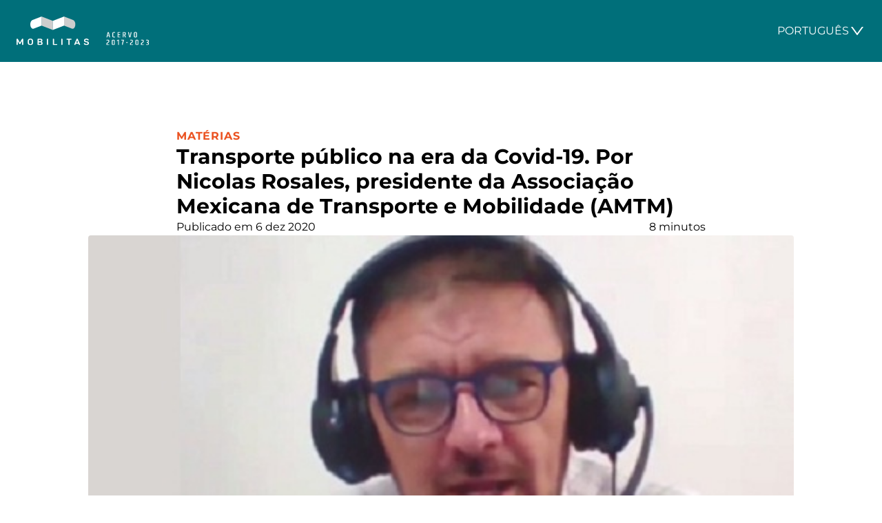

--- FILE ---
content_type: text/html; charset=UTF-8
request_url: https://mobilitas.lat/2020/12/06/transporte-publico-na-era-da-covid-19-por-nicolas-rosales-presidente-da-associacao-mexicana-de-transporte-e-mobilidade-amtm/
body_size: 10310
content:
<!doctype html>
<html lang="pt-br">

<head>
  <meta charset="UTF-8">
  <meta name="viewport" content="width=device-width">
  <meta name='robots' content='index, follow, max-image-preview:large, max-snippet:-1, max-video-preview:-1' />
<link rel="alternate" hreflang="pt-br" href="https://mobilitas.lat/2020/12/06/transporte-publico-na-era-da-covid-19-por-nicolas-rosales-presidente-da-associacao-mexicana-de-transporte-e-mobilidade-amtm/" />
<link rel="alternate" hreflang="es" href="https://mobilitas.lat/es/2020/12/06/el-transporte-publico-en-la-era-del-covid-19-por-nicolas-rosales-presidente-de-la-asociacion-mexicana-de-transporte-y-movilidad-amtm/" />
<link rel="alternate" hreflang="x-default" href="https://mobilitas.lat/2020/12/06/transporte-publico-na-era-da-covid-19-por-nicolas-rosales-presidente-da-associacao-mexicana-de-transporte-e-mobilidade-amtm/" />

	<!-- This site is optimized with the Yoast SEO plugin v22.3 - https://yoast.com/wordpress/plugins/seo/ -->
	<title>Transporte público na era da Covid-19. Por Nicolas Rosales, presidente da Associação Mexicana de Transporte e Mobilidade (AMTM) | Mobilitas</title>
	<link rel="canonical" href="https://mobilitas.lat/2020/12/06/transporte-publico-na-era-da-covid-19-por-nicolas-rosales-presidente-da-associacao-mexicana-de-transporte-e-mobilidade-amtm/" />
	<meta property="og:locale" content="pt_BR" />
	<meta property="og:type" content="article" />
	<meta property="og:title" content="Transporte público na era da Covid-19. Por Nicolas Rosales, presidente da Associação Mexicana de Transporte e Mobilidade (AMTM) | Mobilitas" />
	<meta property="og:description" content="O transporte público no México vinha arrastando uma crise profunda e a pandemia tornou mais aguda essa situação, deixando clara a necessidade de haver uma mudança no modelo de negócios, de prestação de serviços, de uso de tecnologia e financiamento. É necessário reconhecer o papel que o transporte público coletivo teve durante esta situação, já [&hellip;]" />
	<meta property="og:url" content="https://mobilitas.lat/2020/12/06/transporte-publico-na-era-da-covid-19-por-nicolas-rosales-presidente-da-associacao-mexicana-de-transporte-e-mobilidade-amtm/" />
	<meta property="og:site_name" content="Mobilitas" />
	<meta property="article:published_time" content="2020-12-07T02:21:11+00:00" />
	<meta property="article:modified_time" content="2020-12-07T02:21:13+00:00" />
	<meta property="og:image" content="https://storage.mobilitas.lat/uploads/2020/12/MOBILITAS-NICOLAS-ROSALES-COM-FONES-DE-OUVIDO-2-MELHOR.jpg" />
	<meta property="og:image:width" content="466" />
	<meta property="og:image:height" content="265" />
	<meta property="og:image:type" content="image/jpeg" />
	<meta name="author" content="Alexandre Asquini" />
	<meta name="twitter:card" content="summary_large_image" />
	<meta name="twitter:label1" content="Escrito por" />
	<meta name="twitter:data1" content="Alexandre Asquini" />
	<meta name="twitter:label2" content="Est. tempo de leitura" />
	<meta name="twitter:data2" content="7 minutos" />
	<script type="application/ld+json" class="yoast-schema-graph">{"@context":"https://schema.org","@graph":[{"@type":"Article","@id":"https://mobilitas.lat/2020/12/06/transporte-publico-na-era-da-covid-19-por-nicolas-rosales-presidente-da-associacao-mexicana-de-transporte-e-mobilidade-amtm/#article","isPartOf":{"@id":"https://mobilitas.lat/2020/12/06/transporte-publico-na-era-da-covid-19-por-nicolas-rosales-presidente-da-associacao-mexicana-de-transporte-e-mobilidade-amtm/"},"author":{"name":"Alexandre Asquini","@id":"https://mobilitas.lat/#/schema/person/cae0d01ccbe855d1858d146e4c4d582d"},"headline":"Transporte público na era da Covid-19. Por Nicolas Rosales, presidente da Associação Mexicana de Transporte e Mobilidade (AMTM)","datePublished":"2020-12-07T02:21:11+00:00","dateModified":"2020-12-07T02:21:13+00:00","mainEntityOfPage":{"@id":"https://mobilitas.lat/2020/12/06/transporte-publico-na-era-da-covid-19-por-nicolas-rosales-presidente-da-associacao-mexicana-de-transporte-e-mobilidade-amtm/"},"wordCount":1454,"publisher":{"@id":"https://mobilitas.lat/#organization"},"image":{"@id":"https://mobilitas.lat/2020/12/06/transporte-publico-na-era-da-covid-19-por-nicolas-rosales-presidente-da-associacao-mexicana-de-transporte-e-mobilidade-amtm/#primaryimage"},"thumbnailUrl":"https://storage.mobilitas.lat/uploads/2020/12/MOBILITAS-NICOLAS-ROSALES-COM-FONES-DE-OUVIDO-2-MELHOR.jpg","keywords":["AMTM","NICOLÁS ROSALES","tema"],"articleSection":["Matérias"],"inLanguage":"pt-BR"},{"@type":"WebPage","@id":"https://mobilitas.lat/2020/12/06/transporte-publico-na-era-da-covid-19-por-nicolas-rosales-presidente-da-associacao-mexicana-de-transporte-e-mobilidade-amtm/","url":"https://mobilitas.lat/2020/12/06/transporte-publico-na-era-da-covid-19-por-nicolas-rosales-presidente-da-associacao-mexicana-de-transporte-e-mobilidade-amtm/","name":"Transporte público na era da Covid-19. Por Nicolas Rosales, presidente da Associação Mexicana de Transporte e Mobilidade (AMTM) | Mobilitas","isPartOf":{"@id":"https://mobilitas.lat/#website"},"primaryImageOfPage":{"@id":"https://mobilitas.lat/2020/12/06/transporte-publico-na-era-da-covid-19-por-nicolas-rosales-presidente-da-associacao-mexicana-de-transporte-e-mobilidade-amtm/#primaryimage"},"image":{"@id":"https://mobilitas.lat/2020/12/06/transporte-publico-na-era-da-covid-19-por-nicolas-rosales-presidente-da-associacao-mexicana-de-transporte-e-mobilidade-amtm/#primaryimage"},"thumbnailUrl":"https://storage.mobilitas.lat/uploads/2020/12/MOBILITAS-NICOLAS-ROSALES-COM-FONES-DE-OUVIDO-2-MELHOR.jpg","datePublished":"2020-12-07T02:21:11+00:00","dateModified":"2020-12-07T02:21:13+00:00","breadcrumb":{"@id":"https://mobilitas.lat/2020/12/06/transporte-publico-na-era-da-covid-19-por-nicolas-rosales-presidente-da-associacao-mexicana-de-transporte-e-mobilidade-amtm/#breadcrumb"},"inLanguage":"pt-BR","potentialAction":[{"@type":"ReadAction","target":["https://mobilitas.lat/2020/12/06/transporte-publico-na-era-da-covid-19-por-nicolas-rosales-presidente-da-associacao-mexicana-de-transporte-e-mobilidade-amtm/"]}]},{"@type":"ImageObject","inLanguage":"pt-BR","@id":"https://mobilitas.lat/2020/12/06/transporte-publico-na-era-da-covid-19-por-nicolas-rosales-presidente-da-associacao-mexicana-de-transporte-e-mobilidade-amtm/#primaryimage","url":"https://storage.mobilitas.lat/uploads/2020/12/MOBILITAS-NICOLAS-ROSALES-COM-FONES-DE-OUVIDO-2-MELHOR.jpg","contentUrl":"https://storage.mobilitas.lat/uploads/2020/12/MOBILITAS-NICOLAS-ROSALES-COM-FONES-DE-OUVIDO-2-MELHOR.jpg","width":466,"height":265,"caption":"Nicolas Rosales"},{"@type":"BreadcrumbList","@id":"https://mobilitas.lat/2020/12/06/transporte-publico-na-era-da-covid-19-por-nicolas-rosales-presidente-da-associacao-mexicana-de-transporte-e-mobilidade-amtm/#breadcrumb","itemListElement":[{"@type":"ListItem","position":1,"name":"Início","item":"https://mobilitas.lat/"},{"@type":"ListItem","position":2,"name":"Transporte público na era da Covid-19. Por Nicolas Rosales, presidente da Associação Mexicana de Transporte e Mobilidade (AMTM)"}]},{"@type":"WebSite","@id":"https://mobilitas.lat/#website","url":"https://mobilitas.lat/","name":"Mobilitas","description":"Tecnologia e Mobilidade Urbana na América Latina","publisher":{"@id":"https://mobilitas.lat/#organization"},"potentialAction":[{"@type":"SearchAction","target":{"@type":"EntryPoint","urlTemplate":"https://mobilitas.lat/?s={search_term_string}"},"query-input":"required name=search_term_string"}],"inLanguage":"pt-BR"},{"@type":"Organization","@id":"https://mobilitas.lat/#organization","name":"OTM Editora","url":"https://mobilitas.lat/","logo":{"@type":"ImageObject","inLanguage":"pt-BR","@id":"https://mobilitas.lat/#/schema/logo/image/","url":"https://mobilitas.lat/wp-content/uploads/2024/03/opengraph.png","contentUrl":"https://mobilitas.lat/wp-content/uploads/2024/03/opengraph.png","width":1200,"height":630,"caption":"OTM Editora"},"image":{"@id":"https://mobilitas.lat/#/schema/logo/image/"}},{"@type":"Person","@id":"https://mobilitas.lat/#/schema/person/cae0d01ccbe855d1858d146e4c4d582d","name":"Alexandre Asquini","image":{"@type":"ImageObject","inLanguage":"pt-BR","@id":"https://mobilitas.lat/#/schema/person/image/","url":"https://secure.gravatar.com/avatar/78f17fc65ec43639141b1767fabae41b?s=96&d=mm&r=g","contentUrl":"https://secure.gravatar.com/avatar/78f17fc65ec43639141b1767fabae41b?s=96&d=mm&r=g","caption":"Alexandre Asquini"}}]}</script>
	<!-- / Yoast SEO plugin. -->


<link rel='dns-prefetch' href='//storage.mobilitas.lat' />
<link rel='preconnect' href='https://storage.mobilitas.lat' />
<script type="text/javascript">
/* <![CDATA[ */
window._wpemojiSettings = {"baseUrl":"https:\/\/s.w.org\/images\/core\/emoji\/14.0.0\/72x72\/","ext":".png","svgUrl":"https:\/\/s.w.org\/images\/core\/emoji\/14.0.0\/svg\/","svgExt":".svg","source":{"concatemoji":"https:\/\/mobilitas.lat\/wp-includes\/js\/wp-emoji-release.min.js?ver=6.4.7"}};
/*! This file is auto-generated */
!function(i,n){var o,s,e;function c(e){try{var t={supportTests:e,timestamp:(new Date).valueOf()};sessionStorage.setItem(o,JSON.stringify(t))}catch(e){}}function p(e,t,n){e.clearRect(0,0,e.canvas.width,e.canvas.height),e.fillText(t,0,0);var t=new Uint32Array(e.getImageData(0,0,e.canvas.width,e.canvas.height).data),r=(e.clearRect(0,0,e.canvas.width,e.canvas.height),e.fillText(n,0,0),new Uint32Array(e.getImageData(0,0,e.canvas.width,e.canvas.height).data));return t.every(function(e,t){return e===r[t]})}function u(e,t,n){switch(t){case"flag":return n(e,"\ud83c\udff3\ufe0f\u200d\u26a7\ufe0f","\ud83c\udff3\ufe0f\u200b\u26a7\ufe0f")?!1:!n(e,"\ud83c\uddfa\ud83c\uddf3","\ud83c\uddfa\u200b\ud83c\uddf3")&&!n(e,"\ud83c\udff4\udb40\udc67\udb40\udc62\udb40\udc65\udb40\udc6e\udb40\udc67\udb40\udc7f","\ud83c\udff4\u200b\udb40\udc67\u200b\udb40\udc62\u200b\udb40\udc65\u200b\udb40\udc6e\u200b\udb40\udc67\u200b\udb40\udc7f");case"emoji":return!n(e,"\ud83e\udef1\ud83c\udffb\u200d\ud83e\udef2\ud83c\udfff","\ud83e\udef1\ud83c\udffb\u200b\ud83e\udef2\ud83c\udfff")}return!1}function f(e,t,n){var r="undefined"!=typeof WorkerGlobalScope&&self instanceof WorkerGlobalScope?new OffscreenCanvas(300,150):i.createElement("canvas"),a=r.getContext("2d",{willReadFrequently:!0}),o=(a.textBaseline="top",a.font="600 32px Arial",{});return e.forEach(function(e){o[e]=t(a,e,n)}),o}function t(e){var t=i.createElement("script");t.src=e,t.defer=!0,i.head.appendChild(t)}"undefined"!=typeof Promise&&(o="wpEmojiSettingsSupports",s=["flag","emoji"],n.supports={everything:!0,everythingExceptFlag:!0},e=new Promise(function(e){i.addEventListener("DOMContentLoaded",e,{once:!0})}),new Promise(function(t){var n=function(){try{var e=JSON.parse(sessionStorage.getItem(o));if("object"==typeof e&&"number"==typeof e.timestamp&&(new Date).valueOf()<e.timestamp+604800&&"object"==typeof e.supportTests)return e.supportTests}catch(e){}return null}();if(!n){if("undefined"!=typeof Worker&&"undefined"!=typeof OffscreenCanvas&&"undefined"!=typeof URL&&URL.createObjectURL&&"undefined"!=typeof Blob)try{var e="postMessage("+f.toString()+"("+[JSON.stringify(s),u.toString(),p.toString()].join(",")+"));",r=new Blob([e],{type:"text/javascript"}),a=new Worker(URL.createObjectURL(r),{name:"wpTestEmojiSupports"});return void(a.onmessage=function(e){c(n=e.data),a.terminate(),t(n)})}catch(e){}c(n=f(s,u,p))}t(n)}).then(function(e){for(var t in e)n.supports[t]=e[t],n.supports.everything=n.supports.everything&&n.supports[t],"flag"!==t&&(n.supports.everythingExceptFlag=n.supports.everythingExceptFlag&&n.supports[t]);n.supports.everythingExceptFlag=n.supports.everythingExceptFlag&&!n.supports.flag,n.DOMReady=!1,n.readyCallback=function(){n.DOMReady=!0}}).then(function(){return e}).then(function(){var e;n.supports.everything||(n.readyCallback(),(e=n.source||{}).concatemoji?t(e.concatemoji):e.wpemoji&&e.twemoji&&(t(e.twemoji),t(e.wpemoji)))}))}((window,document),window._wpemojiSettings);
/* ]]> */
</script>
<style id='wp-emoji-styles-inline-css' type='text/css'>

	img.wp-smiley, img.emoji {
		display: inline !important;
		border: none !important;
		box-shadow: none !important;
		height: 1em !important;
		width: 1em !important;
		margin: 0 0.07em !important;
		vertical-align: -0.1em !important;
		background: none !important;
		padding: 0 !important;
	}
</style>
<style id='safe-svg-svg-icon-style-inline-css' type='text/css'>
.safe-svg-cover{text-align:center}.safe-svg-cover .safe-svg-inside{display:inline-block;max-width:100%}.safe-svg-cover svg{height:100%;max-height:100%;max-width:100%;width:100%}

</style>
<link rel='stylesheet' id='wpml-blocks-css' href='https://mobilitas.lat/wp-content/plugins/sitepress-multilingual-cms/dist/css/blocks/styles.css?ver=4.6.9' type='text/css' media='all' />
<link rel='stylesheet' id='wpml-menu-item-0-css' href='https://mobilitas.lat/wp-content/plugins/sitepress-multilingual-cms/templates/language-switchers/menu-item/style.min.css?ver=1' type='text/css' media='all' />
<link rel='stylesheet' id='custom-style-css' href='https://mobilitas.lat/wp-content/themes/mobilitas/dist/style/style.css?ver=6.4.7' type='text/css' media='all' />
<link rel="https://api.w.org/" href="https://mobilitas.lat/wp-json/" /><link rel="alternate" type="application/json" href="https://mobilitas.lat/wp-json/wp/v2/posts/9302" /><link rel="EditURI" type="application/rsd+xml" title="RSD" href="https://mobilitas.lat/xmlrpc.php?rsd" />
<meta name="generator" content="WordPress 6.4.7" />
<link rel='shortlink' href='https://mobilitas.lat/?p=9302' />
<link rel="alternate" type="application/json+oembed" href="https://mobilitas.lat/wp-json/oembed/1.0/embed?url=https%3A%2F%2Fmobilitas.lat%2F2020%2F12%2F06%2Ftransporte-publico-na-era-da-covid-19-por-nicolas-rosales-presidente-da-associacao-mexicana-de-transporte-e-mobilidade-amtm%2F" />
<link rel="alternate" type="text/xml+oembed" href="https://mobilitas.lat/wp-json/oembed/1.0/embed?url=https%3A%2F%2Fmobilitas.lat%2F2020%2F12%2F06%2Ftransporte-publico-na-era-da-covid-19-por-nicolas-rosales-presidente-da-associacao-mexicana-de-transporte-e-mobilidade-amtm%2F&#038;format=xml" />
<meta name="generator" content="WPML ver:4.6.9 stt:43,2;" />
<link rel="icon" href="https://storage.mobilitas.lat/uploads/2024/03/cropped-favicon-32x32.jpg" sizes="32x32" />
<link rel="icon" href="https://storage.mobilitas.lat/uploads/2024/03/cropped-favicon-192x192.jpg" sizes="192x192" />
<link rel="apple-touch-icon" href="https://storage.mobilitas.lat/uploads/2024/03/cropped-favicon-180x180.jpg" />
<meta name="msapplication-TileImage" content="https://storage.mobilitas.lat/uploads/2024/03/cropped-favicon-270x270.jpg" />
</head>

<body class="min-h-screen grid grid-rows-[auto,1fr,auto]">
    <header class="p-6 bg-pinegreen">
    <div class="container mx-auto">
      <div class="flex items-end gap-8 justify-between sm:items-center">
        <a class="block transition-opacity hover:opacity-90" href="https://mobilitas.lat">
          <img class="w-48" src="https://mobilitas.lat/wp-content/themes/mobilitas/static/mobilitas-acervo.svg" alt="Mobilitas Acervo 2017-2023">
        </a>
            
    <details class="relative" id="language-selector">
      <summary class="flex items-center gap-2 cursor-pointer text-sm sm:text-base">
        <span class="text-white uppercase ">Português</span>
        <img class="w-6" src="https://mobilitas.lat/wp-content/themes/mobilitas/static/icons/down.svg" alt="..." aria-hidden="true">
      </summary>
      <ul class="drop-shadow-md rounded absolute z-10 top-[100%] mt-2 right-0 bg-white py-2 min-w-max">
                  <li><a class="block px-5 py-2 hover:bg-neutral-100" href="https://mobilitas.lat/2020/12/06/transporte-publico-na-era-da-covid-19-por-nicolas-rosales-presidente-da-associacao-mexicana-de-transporte-e-mobilidade-amtm/" area-current="page">Português</a></li>
                  <li><a class="block px-5 py-2 hover:bg-neutral-100" href="https://mobilitas.lat/es/2020/12/06/el-transporte-publico-en-la-era-del-covid-19-por-nicolas-rosales-presidente-de-la-asociacion-mexicana-de-transporte-y-movilidad-amtm/" >Español</a></li>
              </ul>
    </details>
        </div>
    </div>
  </header>
<section class="h-full px-6 py-24">
  <div class="flex flex-col gap-10">
    <div class="container max-w-3xl mx-auto">
      <div class="flex flex-col gap-6">
        <div class="flex flex-col-reverse gap-3">
          <h1 class="text-3xl font-bold">Transporte público na era da Covid-19. Por Nicolas Rosales, presidente da Associação Mexicana de Transporte e Mobilidade (AMTM)</h1>
          <p class="font-bold tracking-wider uppercase text-flamingo">
            <span class="sr-only">Categoria: </span> <a href="https://mobilitas.lat/categorias/materias/">Matérias</a>          </p>
        </div>
        <div class="flex justify-between">
          <p>Publicado em 6 dez 2020</p>
          <p>8 minutos</p>
        </div>
      </div>
    </div>
          <div class="container max-w-5xl mx-auto">
        <img class="rounded w-full" src="https://storage.mobilitas.lat/uploads/2020/12/MOBILITAS-NICOLAS-ROSALES-COM-FONES-DE-OUVIDO-2-MELHOR.jpg" alt="Transporte público na era da Covid-19. Por Nicolas Rosales, presidente da Associação Mexicana de Transporte e Mobilidade (AMTM)">
      </div>
        <div class="container max-w-3xl mx-auto">
      <div class="rich-text">
        <p>
<div class="wp-block-image"><figure class="alignleft size-large is-resized"><img fetchpriority="high" decoding="async" src="https://storage.mobilitas.lat/uploads/2020/12/MOBILITAS-NICOLAS-ROSALES-COM-FONES-DE-OUVIDO-2-MELHOR.jpg" alt="" class="wp-image-9313" width="298" height="169" srcset="https://storage.mobilitas.lat/uploads/2020/12/MOBILITAS-NICOLAS-ROSALES-COM-FONES-DE-OUVIDO-2-MELHOR.jpg 466w, https://storage.mobilitas.lat/uploads/2020/12/MOBILITAS-NICOLAS-ROSALES-COM-FONES-DE-OUVIDO-2-MELHOR-300x171.jpg 300w" sizes="(max-width: 298px) 100vw, 298px" /><figcaption><strong><em>Nicolas Rosales</em></strong></figcaption></figure></div>



<p>O transporte público no México vinha arrastando uma crise profunda e a pandemia tornou mais aguda essa situação, deixando clara a necessidade de haver uma mudança no modelo de negócios, de prestação de serviços, de uso de tecnologia e financiamento.</p>



<p>É necessário reconhecer o papel que o transporte público coletivo teve durante esta situação, já que esse serviço não parou de ser prestado para que, na medida do possível, as atividades econômicas e de trabalho da cidade continuem a ser realizadas, embora a recuperação dessas atividades, estima-se, tardará de um ano a um ano e meio.</p>



<p>De acordo com o livro <em>Anatomia da Mobilidade</em>, da Secretaria de Desenvolvimento Agrário, Territorial y Urbano (SEDATU), órgão do governo do México, estima-se que 103 milhões de pessoas viajam diariamente pelas cidades mexicanas, e nem todos têm a possibilidade de escolher o meio de transporte, assim como nem todas as cidades oferecem alternativas de transporte acessíveis para a população mais vulnerável.</p>



<p><strong>Na Área Metropolitana do Vale do México, mais de 34,5 milhões de viagens são feitas diariamente e aproximadamente 78% delas são realizadas em transporte público.</strong></p>



<p>À discussão sobre a dificuldade de locomoção nas cidades, que tem se concentrado no evidente crescimento da frota de veículos, nos elevados tempos viagem e na falta de alternativas seguras, acrescenta-se a questão da adoção de todas as medidas sanitárias para a prestação do serviço de transporte público.</p>



<p>Tornar os critérios de saúde compatíveis com os critérios de gestão da mobilidade é um dos principais desafios que os operadores de transporte enfrentam.</p>



<p>Transporte público no México como na América Latina registra a pior queda de sua história, é um dos setores mais atingidos pela crise de saúde em todo o país, empresas e operadoras veem como a emergência deixou suas unidades, sejam elas ônibus ou microônibus vazios.</p>



<p>A partir da declaração da quarentena na Cidade do México, em 23 de março, os serviços de concessão de transporte público perderam entre 70% e 80% de sua demanda de usuários, no caso de vans, microônibus, ônibus e corredores; e de 70 a 75% no caso do Metrobús, dependendo das características de cada rota.</p>



<figure class="wp-block-image size-large is-resized is-style-default"><img decoding="async" src="https://storage.mobilitas.lat/uploads/2020/12/MOBILITAS-USO-DO-TRANSPORTE-PUBLICO-NAS-CIDADES-LATINO-AMERICANAS-NICOLAS-ROSALES-MOOVIT.jpg" alt="" class="wp-image-9310" width="644" height="324" srcset="https://storage.mobilitas.lat/uploads/2020/12/MOBILITAS-USO-DO-TRANSPORTE-PUBLICO-NAS-CIDADES-LATINO-AMERICANAS-NICOLAS-ROSALES-MOOVIT.jpg 589w, https://storage.mobilitas.lat/uploads/2020/12/MOBILITAS-USO-DO-TRANSPORTE-PUBLICO-NAS-CIDADES-LATINO-AMERICANAS-NICOLAS-ROSALES-MOOVIT-300x151.jpg 300w, https://storage.mobilitas.lat/uploads/2020/12/MOBILITAS-USO-DO-TRANSPORTE-PUBLICO-NAS-CIDADES-LATINO-AMERICANAS-NICOLAS-ROSALES-MOOVIT-480x240.jpg 480w" sizes="(max-width: 644px) 100vw, 644px" /></figure>



<p>De acordo com dados do Índice de Transporte Público do Moovit, na Cidade do México o uso de transporte público (Metrô, Metrobús, RTP, Tranvía, Trólebus, Ecobici e formas de micromobilidade) foi reduzido em 78,3% em 24 de maio com o confinamento social, porém, espera-se que a mobilidade aumente gradativamente na metrópole, de acordo com o plano de retomada das atividades ao novo normal, que prevê a retomada gradativa das diversas atividades. Portanto, as autoridades de mobilidade terão que implementar um plano para garantir a mobilidade segura e saudável dos moradores da capital.</p>



<p>É importante destacar que as receitas dos sistemas de transporte provêm quase que exclusivamente da tarifa, que mesmo em tempos normais não é suficiente para cobrir a tarifa técnica; portanto, o déficit financeiro enfrentado pelos diferentes sistemas é generalizado e hoje é criticamente exacerbado.</p>



<p>A fragilidade das finanças do setor tornou-se evidente, uma vez que o transporte coletivo sob concessão só tem a tarifa como fonte direta de receita, uma vez que não conta com nenhum tipo de subsídio ou apoio do poder público, ao contrário dos sistemas da Cidade do México, como o Sistema de Transporte Coletivo (Metrô), Rede de Transporte Público (RTP), Serviço de Transporte Elétrico (STE), que contam com subsídio direto por parte do Governo da Cidade do México.</p>



<p><strong>IMPACTOS DA COVID NO TRANSPORTE PÚBLICO</strong></p>



<p>Estima-se que nas primeiras semanas se tenha verificado uma redução de 70 a 75 por cento da demanda nos diferentes sistemas de transporte, o que se traduz em menores receitas e deterioração da oferta e cobertura do serviço. O WRI México, na qualidade de secretaria técnica da AMAM (Associação Mexicana de Autoridades de Mobilidade) e da ANPACT (Associação Nacional de Produtores de Ônibus, Caminhões e Tratores, do México) realizou um exercício de análise para medir o impacto social, econômico e financeiro da emergência sanitária no setor, o qual estimou que, nos primeiros quatro meses após o início da pandemia, foram atingidas perdas de quase 9,8 bilhões de pesos (USD 488,76 milhões) em nível nacional, colocando em risco a sustentabilidade financeira e operacional dos sistemas de transporte.</p>



<p><strong>OUTROS IMPACTOS</strong></p>



<p>Outros impactos derivados desta crise são:</p>



<ul><li>Uma crise de saúde que atinge as operadoras das unidades.</li></ul>



<ul><li>O retrocesso nos processos de modernização do setor.</li></ul>



<ul><li>Falta de liquidez para fazer frente às obrigações com os credores, como créditos das unidades e peças de reposição para manutenção.</li></ul>



<p>Foram realizadas ações como ajustes de dias e horas de serviço como ferramenta de redução de custos operacionais, de forma a dar continuidade à prestação do serviço, porém, no momento, estima-se que essa economia não ultrapasse 25 por cento dos custos de operação, de modo que o setor enfrenta fragilidade financeira para manter e melhorar a oferta e cobertura do serviço.</p>



<p>Estima-se que 38 por cento das pessoas mudaram seu meio de transporte durante a emergência de saúde e isso duplicou ou mais que duplicou seus gastos.</p>



<p>Estima-se que os serviços de transporte sob concessão não recuperem mais de 20% de sua demanda usual, o que obrigará as transportadoras a buscarem meios alternativos de financiamento.</p>



<p>Recuperar-se da crise do COVID-19 não pode significar “continuar fazendo negócios como de costume” no setor de transporte.</p>



<p>O transporte público terá os seguintes desafios:</p>



<p>1. Sobreviver à crise financeira.</p>



<p>2. Adaptar-se à nova normalidade e modos de mobilidade.</p>



<p>3. Evoluir em novos modelos de negócios, operações e financeiros.</p>



<p><strong>O GRANDE DESAFIO</strong></p>



<p>À discussão sobre a dificuldade de locomoção nas cidades, que tem se centrado no evidente crescimento da frota de veículos, os elevados tempos de transferência, a qualidade do serviço, o impacto no meio ambiente e a falta de alternativas seguras, soma-se o tema da adoção de todas as medidas sanitárias para a prestação do serviço de transporte público.</p>



<p>Um dos principais desafios identificados é a gestão da demanda, dada a necessidade de dar resposta à oferta de transporte público necessária e, ao mesmo tempo, proteger a saúde dos utilizadores e colaboradores. Tornar os critérios de saúde compatíveis com os critérios de gestão da mobilidade é um dos principais desafios que os operadores de transporte enfrentam.</p>



<p>No entanto, existe uma maneira de reduzir ou eliminar os riscos associados a esses fatores. A distância, embora não em todos os casos; o uso universal da máscara, bem como a higiene, higienização e ventilação das unidades e espaço.</p>



<p><strong>PARA RECUPERAR OS USUÁRIOS</strong></p>



<p>Para levar os usuários de volta ao transporte público, os operadores e autoridades terão que trabalhar juntos para garantir sua segurança:</p>



<p>1. Limpeza e desinfecção de veículos e estações com produtos germicidas à base de cloro.</p>



<p>2. Manter as janelas abertas para garantir a circulação de ar, apesar do clima.</p>



<p>3. Evitar aglomerações de passageiros e assentos alternados: manter distâncias adequadas entre os passageiros.</p>



<p>4. Fornecer aos motoristas equipamentos de proteção individual: máscaras, luvas.</p>



<p>5. Lançar campanhas de informação para reduzir os riscos de contágio.</p>



<p><strong>MEDIDAS CORRETAS</strong></p>



<p>Com as medidas certas, o transporte público pode ser seguro.</p>



<p>É uma realidade que a operadora não pode sozinha, a participação das autoridades é necessária, e a Covid-19 apresenta uma oportunidade única para redefinir as políticas de transporte urbano:</p>



<p>1. Investir no transporte público, em programas de recuperação do setor.</p>



<p>2. Financiar o transporte público não só com tarifas, o que se tem mostrado não ser uma solução viável. Abordar a questão dos subsídios com regras claras de operação e mecanismos de reajuste de tarifas que permitam o ponto de equilíbrio na operação dos sistemas de transporte.</p>



<p>3. Maior eficiência na prestação de serviços.</p>



<p>4. Criação de uma infraestrutura de ônibus e trânsito de alta qualidade. 5. Desenvolvimento de políticas voltadas para transporte e mobilidade</p>
</p>
      </div>
    </div>
  </div>
</section>

  <section class="px-6 py-24 border-t bg-neutral-100">
    <div class="container max-w-5xl mx-auto">
      <div class="flex flex-col gap-10">
        <h2 class="text-3xl font-bold text-center">Publicações relacionadas</h2>
        <div class="grid gap-10 md:grid-cols-3 lg:grid-cols-3">
          
<article class="flex flex-col gap-y-3">
  <img class="object-cover rounded aspect-4/3" src="https://storage.mobilitas.lat/uploads/2023/08/MOBILITAS-UITP-RENEE-AMILCAR-PRESIDENTE-1.jpg" alt="A mais antiga entidade de transporte público – UITP – escolheu o seu congresso mundial em Barcelona, em 4 de junho deste ano, para uma decisão histórica: eleger Renée Amilcar como a primeira mulher a comandar os destinos da veterana organização de 128 anos. Entrevista realizada por Fred Carvalho.">
  <div class="pt-3 space-y-2">
    <p class="font-bold tracking-wider uppercase text-flamingo">
      <span class="sr-only">Categoria: </span>
      <a href="https://mobilitas.lat/categorias/materias/">Matérias</a>    </p>
    <h2 class="font-bold text-1xl"><a class="block underline transition-colors hover:text-flamingo" href="https://mobilitas.lat/2023/08/31/a-mais-antiga-entidade-de-transporte-publico-uitp-escolheu-o-seu-congresso-mundial-em-barcelona-em-4-de-junho-deste-ano-para-uma-decisao-historica-eleger-renee-amilcar-como-a-pr/">A mais antiga entidade de transporte público – UITP – escolheu o seu congresso mundial em Barcelona, em 4 de junho deste ano, para uma decisão histórica: eleger Renée Amilcar como a primeira mulher a comandar os destinos da veterana organização de 128 anos. Entrevista realizada por Fred Carvalho.</a></h2>
  </div>
</article>
<article class="flex flex-col gap-y-3">
  <img class="object-cover rounded aspect-4/3" src="https://storage.mobilitas.lat/uploads/2023/06/MOBILITAS-AMTM-14-PREMIO.jpg" alt="As inscrições para o 14º Prêmio Nacional de Transporte e Mobilidade Urbana 2023, promovido pela Associação Mexicana de Transporte e Mobilidade (AMTM), estarão abertas até 11 de setembro de 2023">
  <div class="pt-3 space-y-2">
    <p class="font-bold tracking-wider uppercase text-flamingo">
      <span class="sr-only">Categoria: </span>
      <a href="https://mobilitas.lat/categorias/materias/">Matérias</a>    </p>
    <h2 class="font-bold text-1xl"><a class="block underline transition-colors hover:text-flamingo" href="https://mobilitas.lat/2023/08/31/as-inscricoes-para-o-14o-premio-nacional-de-transporte-e-mobilidade-urbana-2023-promovido-pela-associacao-mexicana-de-transporte-e-mobilidade-amtm-estarao-abertas-ate-11-de-setembro-de-2023/">As inscrições para o 14º Prêmio Nacional de Transporte e Mobilidade Urbana 2023, promovido pela Associação Mexicana de Transporte e Mobilidade (AMTM), estarão abertas até 11 de setembro de 2023</a></h2>
  </div>
</article>
<article class="flex flex-col gap-y-3">
  <img class="object-cover rounded aspect-4/3" src="https://storage.mobilitas.lat/uploads/2023/08/MOBILITAS-CHILE-ONIBUS-DE-DOIS-ANDARES-BYD.jpg" alt="Chile adota ônibus de dois andares">
  <div class="pt-3 space-y-2">
    <p class="font-bold tracking-wider uppercase text-flamingo">
      <span class="sr-only">Categoria: </span>
      <a href="https://mobilitas.lat/categorias/materias/">Matérias</a>    </p>
    <h2 class="font-bold text-1xl"><a class="block underline transition-colors hover:text-flamingo" href="https://mobilitas.lat/2023/08/27/chile-adota-onibus-de-dois-andares/">Chile adota ônibus de dois andares</a></h2>
  </div>
</article>        </div>
      </div>
    </div>
  </section>

<section class="px-6 py-24 text-white bg-pinegreen">
  <div class="container max-w-xl mx-auto">
    <h2 class="text-3xl font-bold text-center mb-6">Não encontrou o que procura? Busque no acervo</h2>
    
    <form role="search" method="get" id="searchform" action="https://mobilitas.lat/" >
      <div class="relative">
        <label class="sr-only" for="s">Procurar no acervo</label>
        <input class="w-full px-5 py-3 bg-transparent border rounded-xl accent-white" type="text" name="s" id="s" value="" placeholder="Procurar no acervo">
        <svg class="absolute top-2/4 -translate-y-2/4 right-3 w-7" viewBox="0 0 18 18" focusable="false">
        <use xlink:href="https://mobilitas.lat/wp-content/themes/mobilitas/static/icons/search.svg#root"></use>
        </svg>
      </div>
    </form>
      <div class="mt-4 text-center">
      <a class="p-2 text-white underline" href="https://mobilitas.lat/indice/">Ver índice de matérias</a>
    </div>
  </div>
</section>

    <footer class="px-6 py-16 text-white footer bg-neutral-950 lg:py-10">
      <div class="container mx-auto">
        <div class="flex flex-wrap items-center justify-between gap-8 text-sm sm:text-base">
          <div class="flex items-center gap-5 shrink-0">
            <img class="w-20" src="https://mobilitas.lat/wp-content/themes/mobilitas/static/otm.svg" alt="Mobilitas Acervo 2017-2024">
            <p>Copyright 2024. <br> Todos os direitos reservados</p>
          </div>
          <div class="max-w-[70ch]">
            <p>É proibida a reprodução do conteúdo desta página em qualquer meio de comunicação, eletrônico ou impresso, sem autorização escrita da OTM Editora.</p>
          </div>
        </div>
      </div>
    </footer>
    <script type="text/javascript" src="https://mobilitas.lat/wp-content/themes/mobilitas/dist/script/index.js?ver=6.4.7&#039; async=&#039;async" id="script-defer-js"></script>

    <!-- Google Tag Manager -->
    <script>
      (function(w, d, s, l, i) {
        w[l] = w[l] || [];
        w[l].push({
          'gtm.start': new Date().getTime(),
          event: 'gtm.js'
        });
        var f = d.getElementsByTagName(s)[0],
          j = d.createElement(s),
          dl = l != 'dataLayer' ? '&l=' + l : '';
        j.async = true;
        j.src =
          'https://www.googletagmanager.com/gtm.js?id=' + i + dl;
        f.parentNode.insertBefore(j, f);
      })(window, document, 'script', 'dataLayer', 'GTM-T3C9TTC');
    </script>
    <!-- End Google Tag Manager -->

    <!-- Google Tag Manager (noscript) -->
    <noscript><iframe src="https://www.googletagmanager.com/ns.html?id=GTM-T3C9TTC" height="0" width="0" style="display:none;visibility:hidden"></iframe></noscript>
    <!-- End Google Tag Manager (noscript) -->
    <script defer src="https://static.cloudflareinsights.com/beacon.min.js/vcd15cbe7772f49c399c6a5babf22c1241717689176015" integrity="sha512-ZpsOmlRQV6y907TI0dKBHq9Md29nnaEIPlkf84rnaERnq6zvWvPUqr2ft8M1aS28oN72PdrCzSjY4U6VaAw1EQ==" data-cf-beacon='{"version":"2024.11.0","token":"cf1f00721eb0431fa9a6a2ee5c34b16f","r":1,"server_timing":{"name":{"cfCacheStatus":true,"cfEdge":true,"cfExtPri":true,"cfL4":true,"cfOrigin":true,"cfSpeedBrain":true},"location_startswith":null}}' crossorigin="anonymous"></script>
</body>

    </html>

--- FILE ---
content_type: image/svg+xml
request_url: https://mobilitas.lat/wp-content/themes/mobilitas/static/otm.svg
body_size: 1794
content:
<svg width="59" height="33" viewBox="0 0 59 33" fill="none" xmlns="http://www.w3.org/2000/svg">
<path fill-rule="evenodd" clip-rule="evenodd" d="M36.1345 30.944C36.2536 30.6262 36.3132 30.2765 36.3132 29.8953C36.3132 29.5136 36.2536 29.1644 36.1345 28.846C36.0154 28.527 35.8473 28.253 35.6301 28.0222C35.4129 27.7914 35.1519 27.6121 34.8472 27.4842C34.5424 27.3564 34.2055 27.2925 33.8365 27.2925C33.4675 27.2925 33.1313 27.3564 32.8277 27.4842C32.5241 27.6121 32.2637 27.7914 32.0465 28.0222C31.8293 28.253 31.6612 28.527 31.5421 28.846C31.423 29.1644 31.3634 29.5136 31.3634 29.8953C31.3634 30.2765 31.423 30.6262 31.5421 30.944C31.6612 31.263 31.8293 31.537 32.0465 31.7667C32.2637 31.9963 32.5241 32.1744 32.8277 32.3005C33.1313 32.4277 33.4675 32.4911 33.8365 32.4911C34.2055 32.4911 34.5424 32.4277 34.8472 32.3005C35.1519 32.1744 35.4129 31.9963 35.6301 31.7667C35.8473 31.537 36.0154 31.263 36.1345 30.944ZM12.4506 27.3492V27.9097H10.0405V29.6005H11.9917V30.1403H10.0405V31.8761H12.4506V32.4377H9.35742V27.3492H12.4506ZM19.5302 29.8953C19.5302 30.2764 19.4706 30.6226 19.3515 30.9357C19.2324 31.2482 19.0643 31.5157 18.8471 31.7382C18.6299 31.9607 18.3695 32.133 18.0659 32.2549C17.7623 32.3768 17.426 32.4377 17.0571 32.4377H15.1794V27.3492H17.0571C17.426 27.3492 17.7623 27.4102 18.0659 27.5321C18.3695 27.654 18.6299 27.8268 18.8471 28.0506C19.0643 28.2743 19.2324 28.5424 19.3515 28.8548C19.4706 29.1673 19.5302 29.5135 19.5302 29.8953ZM23.0122 27.3492H22.3326V32.4377H23.0122V27.3492ZM29.5278 27.3492V27.9281H27.9059V32.4377H27.2263V27.9281H25.5974V27.3492H29.5278ZM39.7391 30.3143V32.4377H39.063V27.3492H40.4817C40.7994 27.3492 41.0738 27.3818 41.305 27.4469C41.5362 27.5114 41.7271 27.6061 41.8777 27.7292C42.0283 27.8523 42.1398 28.0008 42.2122 28.1742C42.2846 28.3482 42.3208 28.5435 42.3208 28.759C42.3208 28.9383 42.2928 29.107 42.2368 29.2626C42.1807 29.4194 42.0996 29.5591 41.9933 29.6834C41.887 29.8077 41.7574 29.9142 41.6045 30.0012C41.4515 30.0894 41.2781 30.1557 41.0843 30.2001C41.1683 30.2498 41.2431 30.322 41.3085 30.4173L42.7727 32.4377H42.1702C42.0464 32.4377 41.9553 32.3892 41.897 32.2916L40.5938 30.4735C40.5541 30.4173 40.5109 30.3758 40.4642 30.351C40.4175 30.3261 40.3475 30.3143 40.254 30.3143H39.7391ZM48.861 32.4377H49.3864L47.3792 27.3498H46.6891L44.6819 32.4377H45.2073C45.2657 32.4377 45.3148 32.4212 45.3545 32.388C45.3942 32.3555 45.4222 32.317 45.4385 32.2744L45.9079 31.0464H48.1604L48.6298 32.2744C48.6485 32.3217 48.6765 32.3614 48.7138 32.3916C48.7512 32.4224 48.8003 32.4377 48.861 32.4377ZM18.8331 29.8953C18.8331 29.5828 18.791 29.3035 18.707 29.0573C18.6229 28.8111 18.5038 28.6022 18.3497 28.4323C18.1955 28.2619 18.0087 28.1317 17.7892 28.0417C17.5697 27.9518 17.3256 27.9068 17.057 27.9068H15.8625V31.8803H17.057C17.3256 31.8803 17.5697 31.8353 17.7892 31.7453C18.0087 31.6554 18.1955 31.5258 18.3497 31.3565C18.5038 31.1873 18.6229 30.9795 18.707 30.7333C18.791 30.4871 18.8331 30.2078 18.8331 29.8953ZM35.4899 29.0537C35.574 29.3023 35.616 29.5828 35.616 29.8953C35.616 30.2078 35.574 30.4877 35.4899 30.7351C35.4059 30.9825 35.2868 31.192 35.1326 31.363C34.9785 31.5352 34.7917 31.6666 34.5721 31.7572C34.3526 31.8489 34.1074 31.8945 33.8365 31.8945C33.5679 31.8945 33.3239 31.8489 33.1044 31.7572C32.8849 31.6666 32.6974 31.5352 32.5421 31.363C32.3868 31.192 32.2672 30.9825 32.1831 30.7351C32.099 30.4877 32.057 30.2078 32.057 29.8953C32.057 29.5828 32.099 29.3023 32.1831 29.0537C32.2672 28.8052 32.3868 28.5951 32.5421 28.4234C32.6974 28.2518 32.8849 28.1198 33.1044 28.0275C33.3239 27.9346 33.5679 27.889 33.8365 27.889C34.1074 27.889 34.3526 27.9346 34.5721 28.0275C34.7917 28.1198 34.9785 28.2518 35.1326 28.4234C35.2868 28.5951 35.4059 28.8052 35.4899 29.0537ZM39.7391 29.8137H40.4502C40.6487 29.8137 40.8233 29.7894 40.9739 29.7409C41.1245 29.6923 41.2507 29.6237 41.3522 29.5343C41.4538 29.4461 41.5303 29.3396 41.5817 29.2165C41.6331 29.0934 41.6588 28.9579 41.6588 28.8087C41.6588 28.5057 41.5601 28.2767 41.3628 28.1234C41.1654 27.9695 40.8717 27.8926 40.4817 27.8926H39.7391V29.8137ZM47.9712 30.5487H46.0971L46.8853 28.4827C46.9086 28.4205 46.9326 28.3489 46.9571 28.2678C46.9816 28.1862 47.0067 28.0962 47.0324 27.9992C47.0814 28.1915 47.1316 28.3507 47.183 28.4785L47.9712 30.5487Z" fill="white"/>
<path fill-rule="evenodd" clip-rule="evenodd" d="M18.9742 0H35.0327V6.58072L30.303 6.38561V21.0542H23.7039V6.38561L20.2288 6.52897C20.7356 7.7626 21.0151 9.11389 21.0151 10.5305C21.0151 16.3431 16.3105 21.0544 10.507 21.0544C4.70404 21.0544 0 16.3431 0 10.5305C0 4.71858 4.70404 0.00663628 10.507 0.00663628C13.9809 0.00663628 17.0612 1.69503 18.9742 4.29708V0ZM35.945 0H43.0731L45.7018 11.0578L48.5079 0H55.5602L58.224 21.0542H51.7363L50.8008 10.3037L47.724 21.0542H43.6797L40.8059 10.3037L39.8202 21.0542H33.3325L35.945 0Z" fill="white"/>
<path d="M17.0533 18.1891C13.4588 17.5413 8.92302 17.7857 8.40096 18.181C10.1259 14.5874 5.31849 14.3867 5.00234 14.3535C4.68618 14.3203 1.03979 14.2536 1.03979 14.2536L5.24244 3.89886H8.59572C14.7715 3.89886 12.4949 9.27738 12.4949 9.27738C12.2234 10.0796 11.5072 11.8163 11.5072 11.8163C12.7675 9.00921 20.7944 10.0848 20.7944 10.0848C20.7944 10.0848 17.1847 18.2129 17.0533 18.1891Z" fill="#F7941E"/>
</svg>
